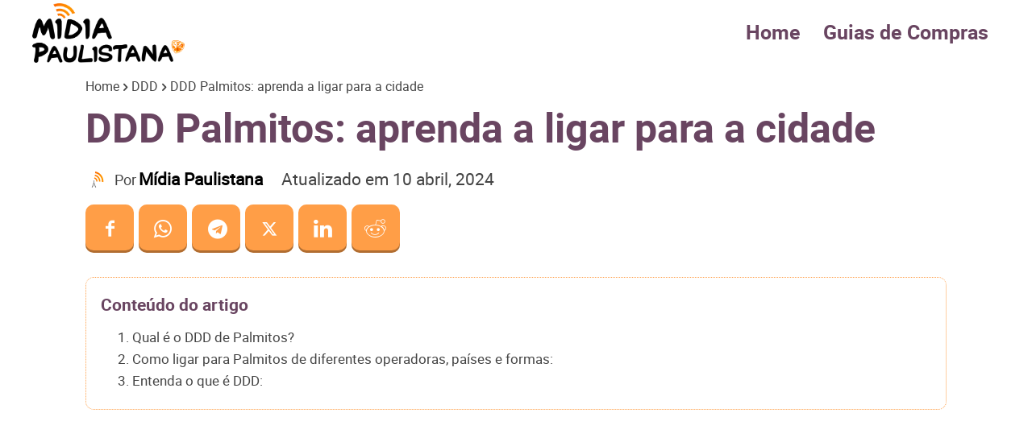

--- FILE ---
content_type: text/html; charset=utf-8
request_url: https://www.google.com/recaptcha/api2/aframe
body_size: 265
content:
<!DOCTYPE HTML><html><head><meta http-equiv="content-type" content="text/html; charset=UTF-8"></head><body><script nonce="xLKD-sctO45MK6Ces-P5yA">/** Anti-fraud and anti-abuse applications only. See google.com/recaptcha */ try{var clients={'sodar':'https://pagead2.googlesyndication.com/pagead/sodar?'};window.addEventListener("message",function(a){try{if(a.source===window.parent){var b=JSON.parse(a.data);var c=clients[b['id']];if(c){var d=document.createElement('img');d.src=c+b['params']+'&rc='+(localStorage.getItem("rc::a")?sessionStorage.getItem("rc::b"):"");window.document.body.appendChild(d);sessionStorage.setItem("rc::e",parseInt(sessionStorage.getItem("rc::e")||0)+1);localStorage.setItem("rc::h",'1769887798661');}}}catch(b){}});window.parent.postMessage("_grecaptcha_ready", "*");}catch(b){}</script></body></html>